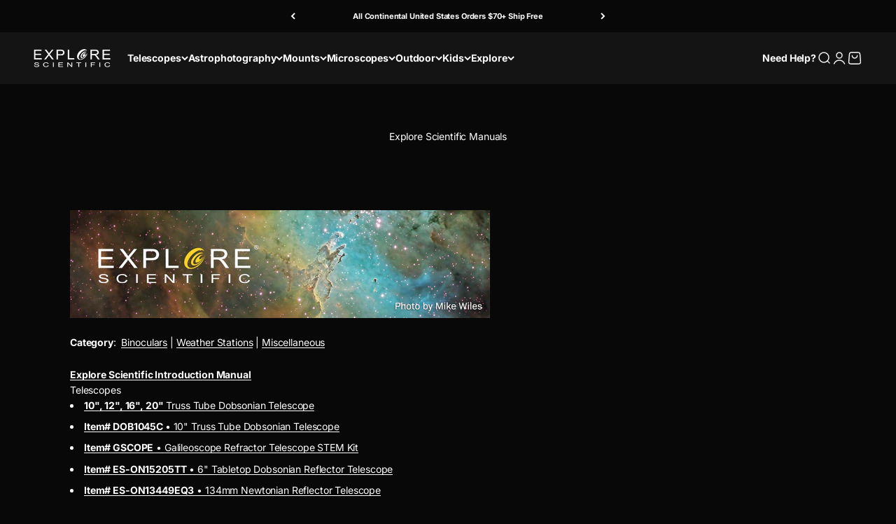

--- FILE ---
content_type: text/plain; charset=utf-8
request_url: https://d-ipv6.mmapiws.com/ant_squire
body_size: 157
content:
explorescientific.com;019bd86c-cb5d-7091-a0a5-be18b591e60a:798b074948523f155d4f9f458dcc96d8c3576853